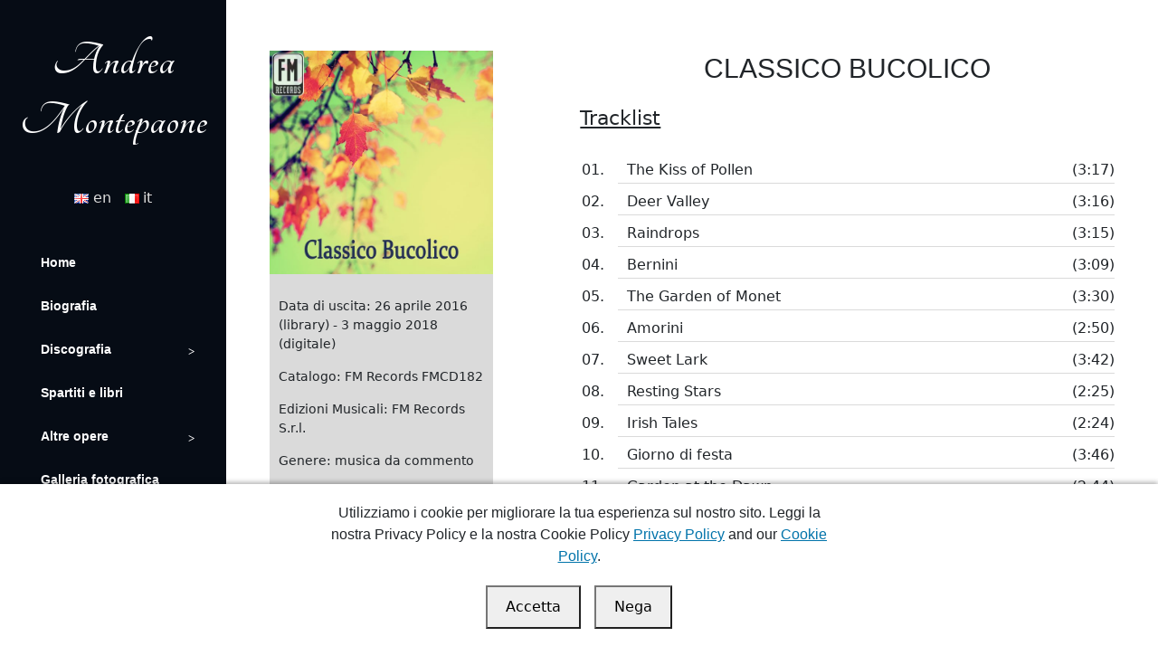

--- FILE ---
content_type: text/html; charset=UTF-8
request_url: https://andreamontepaone.com/album/classico-bucolico/
body_size: 48839
content:
<!doctype html>
<html lang="it-IT">
<head>
	<meta charset="UTF-8" />
	<meta name="viewport" content="width=device-width, initial-scale=1" />
	<link rel="profile" href="https://gmpg.org/xfn/11" />
	
	  <meta name='robots' content='index, follow, max-image-preview:large, max-snippet:-1, max-video-preview:-1' />
<link rel="alternate" href="https://andreamontepaone.com/en/album/classico-bucolico-2/" hreflang="en" />
<link rel="alternate" href="https://andreamontepaone.com/album/classico-bucolico/" hreflang="it" />

	<!-- This site is optimized with the Yoast SEO plugin v24.6 - https://yoast.com/wordpress/plugins/seo/ -->
	<title>CLASSICO BUCOLICO &#8211; Andrea Montepaone</title>
	<link rel="canonical" href="https://andreamontepaone.com/album/classico-bucolico/" />
	<meta property="og:locale" content="it_IT" />
	<meta property="og:locale:alternate" content="en_GB" />
	<meta property="og:type" content="article" />
	<meta property="og:title" content="CLASSICO BUCOLICO &#8211; Andrea Montepaone" />
	<meta property="og:url" content="https://andreamontepaone.com/album/classico-bucolico/" />
	<meta property="og:site_name" content="Andrea Montepaone" />
	<meta property="article:modified_time" content="2025-02-12T17:20:16+00:00" />
	<meta property="og:image" content="https://andreamontepaone.com/wp-content/uploads/2021/02/Copertina-6-e1612544309423.jpg" />
	<meta property="og:image:width" content="600" />
	<meta property="og:image:height" content="600" />
	<meta property="og:image:type" content="image/jpeg" />
	<meta name="twitter:card" content="summary_large_image" />
	<meta name="twitter:label1" content="Tempo di lettura stimato" />
	<meta name="twitter:data1" content="1 minuto" />
	<script type="application/ld+json" class="yoast-schema-graph">{"@context":"https://schema.org","@graph":[{"@type":"WebPage","@id":"https://andreamontepaone.com/album/classico-bucolico/","url":"https://andreamontepaone.com/album/classico-bucolico/","name":"CLASSICO BUCOLICO &#8211; Andrea Montepaone","isPartOf":{"@id":"https://andreamontepaone.com/#website"},"primaryImageOfPage":{"@id":"https://andreamontepaone.com/album/classico-bucolico/#primaryimage"},"image":{"@id":"https://andreamontepaone.com/album/classico-bucolico/#primaryimage"},"thumbnailUrl":"https://andreamontepaone.com/wp-content/uploads/2021/02/Copertina-6-e1612544309423.jpg","datePublished":"2021-02-05T16:58:42+00:00","dateModified":"2025-02-12T17:20:16+00:00","breadcrumb":{"@id":"https://andreamontepaone.com/album/classico-bucolico/#breadcrumb"},"inLanguage":"it-IT","potentialAction":[{"@type":"ReadAction","target":["https://andreamontepaone.com/album/classico-bucolico/"]}]},{"@type":"ImageObject","inLanguage":"it-IT","@id":"https://andreamontepaone.com/album/classico-bucolico/#primaryimage","url":"https://andreamontepaone.com/wp-content/uploads/2021/02/Copertina-6-e1612544309423.jpg","contentUrl":"https://andreamontepaone.com/wp-content/uploads/2021/02/Copertina-6-e1612544309423.jpg","width":600,"height":600},{"@type":"BreadcrumbList","@id":"https://andreamontepaone.com/album/classico-bucolico/#breadcrumb","itemListElement":[{"@type":"ListItem","position":1,"name":"Home","item":"https://andreamontepaone.com/"},{"@type":"ListItem","position":2,"name":"Albums","item":"https://andreamontepaone.com/album/"},{"@type":"ListItem","position":3,"name":"CLASSICO BUCOLICO"}]},{"@type":"WebSite","@id":"https://andreamontepaone.com/#website","url":"https://andreamontepaone.com/","name":"Andrea Montepaone","description":"Sito Ufficiale di Andrea Montepaone. Compositore e Direttore Orchestra","publisher":{"@id":"https://andreamontepaone.com/#/schema/person/37eafb7f03c30ebe38e85e2bad2056cb"},"potentialAction":[{"@type":"SearchAction","target":{"@type":"EntryPoint","urlTemplate":"https://andreamontepaone.com/?s={search_term_string}"},"query-input":{"@type":"PropertyValueSpecification","valueRequired":true,"valueName":"search_term_string"}}],"inLanguage":"it-IT"},{"@type":["Person","Organization"],"@id":"https://andreamontepaone.com/#/schema/person/37eafb7f03c30ebe38e85e2bad2056cb","name":"Andrea Montepaone","image":{"@type":"ImageObject","inLanguage":"it-IT","@id":"https://andreamontepaone.com/#/schema/person/image/","url":"https://andreamontepaone.com/wp-content/uploads/2021/02/09.jpg","contentUrl":"https://andreamontepaone.com/wp-content/uploads/2021/02/09.jpg","width":800,"height":532,"caption":"Andrea Montepaone"},"logo":{"@id":"https://andreamontepaone.com/#/schema/person/image/"},"sameAs":["https://www.andreamontepaone.com"]}]}</script>
	<!-- / Yoast SEO plugin. -->


<link rel='dns-prefetch' href='//cdnjs.cloudflare.com' />
<link rel='dns-prefetch' href='//www.googletagmanager.com' />
<link rel='dns-prefetch' href='//fonts.googleapis.com' />
<link rel='dns-prefetch' href='//cdn.jsdelivr.net' />
<link rel="alternate" title="oEmbed (JSON)" type="application/json+oembed" href="https://andreamontepaone.com/wp-json/oembed/1.0/embed?url=https%3A%2F%2Fandreamontepaone.com%2Falbum%2Fclassico-bucolico%2F" />
<link rel="alternate" title="oEmbed (XML)" type="text/xml+oembed" href="https://andreamontepaone.com/wp-json/oembed/1.0/embed?url=https%3A%2F%2Fandreamontepaone.com%2Falbum%2Fclassico-bucolico%2F&#038;format=xml" />
<style id='wp-img-auto-sizes-contain-inline-css' type='text/css'>
img:is([sizes=auto i],[sizes^="auto," i]){contain-intrinsic-size:3000px 1500px}
/*# sourceURL=wp-img-auto-sizes-contain-inline-css */
</style>
<link rel='stylesheet' id='twb-open-sans-css' href='https://fonts.googleapis.com/css?family=Open+Sans%3A300%2C400%2C500%2C600%2C700%2C800&#038;display=swap&#038;ver=6.9' type='text/css' media='all' />
<link rel='stylesheet' id='twbbwg-global-css' href='https://andreamontepaone.com/wp-content/plugins/photo-gallery/booster/assets/css/global.css?ver=1.0.0' type='text/css' media='all' />
<style id='wp-block-library-inline-css' type='text/css'>
:root{--wp-block-synced-color:#7a00df;--wp-block-synced-color--rgb:122,0,223;--wp-bound-block-color:var(--wp-block-synced-color);--wp-editor-canvas-background:#ddd;--wp-admin-theme-color:#007cba;--wp-admin-theme-color--rgb:0,124,186;--wp-admin-theme-color-darker-10:#006ba1;--wp-admin-theme-color-darker-10--rgb:0,107,160.5;--wp-admin-theme-color-darker-20:#005a87;--wp-admin-theme-color-darker-20--rgb:0,90,135;--wp-admin-border-width-focus:2px}@media (min-resolution:192dpi){:root{--wp-admin-border-width-focus:1.5px}}.wp-element-button{cursor:pointer}:root .has-very-light-gray-background-color{background-color:#eee}:root .has-very-dark-gray-background-color{background-color:#313131}:root .has-very-light-gray-color{color:#eee}:root .has-very-dark-gray-color{color:#313131}:root .has-vivid-green-cyan-to-vivid-cyan-blue-gradient-background{background:linear-gradient(135deg,#00d084,#0693e3)}:root .has-purple-crush-gradient-background{background:linear-gradient(135deg,#34e2e4,#4721fb 50%,#ab1dfe)}:root .has-hazy-dawn-gradient-background{background:linear-gradient(135deg,#faaca8,#dad0ec)}:root .has-subdued-olive-gradient-background{background:linear-gradient(135deg,#fafae1,#67a671)}:root .has-atomic-cream-gradient-background{background:linear-gradient(135deg,#fdd79a,#004a59)}:root .has-nightshade-gradient-background{background:linear-gradient(135deg,#330968,#31cdcf)}:root .has-midnight-gradient-background{background:linear-gradient(135deg,#020381,#2874fc)}:root{--wp--preset--font-size--normal:16px;--wp--preset--font-size--huge:42px}.has-regular-font-size{font-size:1em}.has-larger-font-size{font-size:2.625em}.has-normal-font-size{font-size:var(--wp--preset--font-size--normal)}.has-huge-font-size{font-size:var(--wp--preset--font-size--huge)}.has-text-align-center{text-align:center}.has-text-align-left{text-align:left}.has-text-align-right{text-align:right}.has-fit-text{white-space:nowrap!important}#end-resizable-editor-section{display:none}.aligncenter{clear:both}.items-justified-left{justify-content:flex-start}.items-justified-center{justify-content:center}.items-justified-right{justify-content:flex-end}.items-justified-space-between{justify-content:space-between}.screen-reader-text{border:0;clip-path:inset(50%);height:1px;margin:-1px;overflow:hidden;padding:0;position:absolute;width:1px;word-wrap:normal!important}.screen-reader-text:focus{background-color:#ddd;clip-path:none;color:#444;display:block;font-size:1em;height:auto;left:5px;line-height:normal;padding:15px 23px 14px;text-decoration:none;top:5px;width:auto;z-index:100000}html :where(.has-border-color){border-style:solid}html :where([style*=border-top-color]){border-top-style:solid}html :where([style*=border-right-color]){border-right-style:solid}html :where([style*=border-bottom-color]){border-bottom-style:solid}html :where([style*=border-left-color]){border-left-style:solid}html :where([style*=border-width]){border-style:solid}html :where([style*=border-top-width]){border-top-style:solid}html :where([style*=border-right-width]){border-right-style:solid}html :where([style*=border-bottom-width]){border-bottom-style:solid}html :where([style*=border-left-width]){border-left-style:solid}html :where(img[class*=wp-image-]){height:auto;max-width:100%}:where(figure){margin:0 0 1em}html :where(.is-position-sticky){--wp-admin--admin-bar--position-offset:var(--wp-admin--admin-bar--height,0px)}@media screen and (max-width:600px){html :where(.is-position-sticky){--wp-admin--admin-bar--position-offset:0px}}

/*# sourceURL=wp-block-library-inline-css */
</style><style id='global-styles-inline-css' type='text/css'>
:root{--wp--preset--aspect-ratio--square: 1;--wp--preset--aspect-ratio--4-3: 4/3;--wp--preset--aspect-ratio--3-4: 3/4;--wp--preset--aspect-ratio--3-2: 3/2;--wp--preset--aspect-ratio--2-3: 2/3;--wp--preset--aspect-ratio--16-9: 16/9;--wp--preset--aspect-ratio--9-16: 9/16;--wp--preset--color--black: #000000;--wp--preset--color--cyan-bluish-gray: #abb8c3;--wp--preset--color--white: #ffffff;--wp--preset--color--pale-pink: #f78da7;--wp--preset--color--vivid-red: #cf2e2e;--wp--preset--color--luminous-vivid-orange: #ff6900;--wp--preset--color--luminous-vivid-amber: #fcb900;--wp--preset--color--light-green-cyan: #7bdcb5;--wp--preset--color--vivid-green-cyan: #00d084;--wp--preset--color--pale-cyan-blue: #8ed1fc;--wp--preset--color--vivid-cyan-blue: #0693e3;--wp--preset--color--vivid-purple: #9b51e0;--wp--preset--gradient--vivid-cyan-blue-to-vivid-purple: linear-gradient(135deg,rgb(6,147,227) 0%,rgb(155,81,224) 100%);--wp--preset--gradient--light-green-cyan-to-vivid-green-cyan: linear-gradient(135deg,rgb(122,220,180) 0%,rgb(0,208,130) 100%);--wp--preset--gradient--luminous-vivid-amber-to-luminous-vivid-orange: linear-gradient(135deg,rgb(252,185,0) 0%,rgb(255,105,0) 100%);--wp--preset--gradient--luminous-vivid-orange-to-vivid-red: linear-gradient(135deg,rgb(255,105,0) 0%,rgb(207,46,46) 100%);--wp--preset--gradient--very-light-gray-to-cyan-bluish-gray: linear-gradient(135deg,rgb(238,238,238) 0%,rgb(169,184,195) 100%);--wp--preset--gradient--cool-to-warm-spectrum: linear-gradient(135deg,rgb(74,234,220) 0%,rgb(151,120,209) 20%,rgb(207,42,186) 40%,rgb(238,44,130) 60%,rgb(251,105,98) 80%,rgb(254,248,76) 100%);--wp--preset--gradient--blush-light-purple: linear-gradient(135deg,rgb(255,206,236) 0%,rgb(152,150,240) 100%);--wp--preset--gradient--blush-bordeaux: linear-gradient(135deg,rgb(254,205,165) 0%,rgb(254,45,45) 50%,rgb(107,0,62) 100%);--wp--preset--gradient--luminous-dusk: linear-gradient(135deg,rgb(255,203,112) 0%,rgb(199,81,192) 50%,rgb(65,88,208) 100%);--wp--preset--gradient--pale-ocean: linear-gradient(135deg,rgb(255,245,203) 0%,rgb(182,227,212) 50%,rgb(51,167,181) 100%);--wp--preset--gradient--electric-grass: linear-gradient(135deg,rgb(202,248,128) 0%,rgb(113,206,126) 100%);--wp--preset--gradient--midnight: linear-gradient(135deg,rgb(2,3,129) 0%,rgb(40,116,252) 100%);--wp--preset--font-size--small: 13px;--wp--preset--font-size--medium: 20px;--wp--preset--font-size--large: 36px;--wp--preset--font-size--x-large: 42px;--wp--preset--spacing--20: 0.44rem;--wp--preset--spacing--30: 0.67rem;--wp--preset--spacing--40: 1rem;--wp--preset--spacing--50: 1.5rem;--wp--preset--spacing--60: 2.25rem;--wp--preset--spacing--70: 3.38rem;--wp--preset--spacing--80: 5.06rem;--wp--preset--shadow--natural: 6px 6px 9px rgba(0, 0, 0, 0.2);--wp--preset--shadow--deep: 12px 12px 50px rgba(0, 0, 0, 0.4);--wp--preset--shadow--sharp: 6px 6px 0px rgba(0, 0, 0, 0.2);--wp--preset--shadow--outlined: 6px 6px 0px -3px rgb(255, 255, 255), 6px 6px rgb(0, 0, 0);--wp--preset--shadow--crisp: 6px 6px 0px rgb(0, 0, 0);}:where(.is-layout-flex){gap: 0.5em;}:where(.is-layout-grid){gap: 0.5em;}body .is-layout-flex{display: flex;}.is-layout-flex{flex-wrap: wrap;align-items: center;}.is-layout-flex > :is(*, div){margin: 0;}body .is-layout-grid{display: grid;}.is-layout-grid > :is(*, div){margin: 0;}:where(.wp-block-columns.is-layout-flex){gap: 2em;}:where(.wp-block-columns.is-layout-grid){gap: 2em;}:where(.wp-block-post-template.is-layout-flex){gap: 1.25em;}:where(.wp-block-post-template.is-layout-grid){gap: 1.25em;}.has-black-color{color: var(--wp--preset--color--black) !important;}.has-cyan-bluish-gray-color{color: var(--wp--preset--color--cyan-bluish-gray) !important;}.has-white-color{color: var(--wp--preset--color--white) !important;}.has-pale-pink-color{color: var(--wp--preset--color--pale-pink) !important;}.has-vivid-red-color{color: var(--wp--preset--color--vivid-red) !important;}.has-luminous-vivid-orange-color{color: var(--wp--preset--color--luminous-vivid-orange) !important;}.has-luminous-vivid-amber-color{color: var(--wp--preset--color--luminous-vivid-amber) !important;}.has-light-green-cyan-color{color: var(--wp--preset--color--light-green-cyan) !important;}.has-vivid-green-cyan-color{color: var(--wp--preset--color--vivid-green-cyan) !important;}.has-pale-cyan-blue-color{color: var(--wp--preset--color--pale-cyan-blue) !important;}.has-vivid-cyan-blue-color{color: var(--wp--preset--color--vivid-cyan-blue) !important;}.has-vivid-purple-color{color: var(--wp--preset--color--vivid-purple) !important;}.has-black-background-color{background-color: var(--wp--preset--color--black) !important;}.has-cyan-bluish-gray-background-color{background-color: var(--wp--preset--color--cyan-bluish-gray) !important;}.has-white-background-color{background-color: var(--wp--preset--color--white) !important;}.has-pale-pink-background-color{background-color: var(--wp--preset--color--pale-pink) !important;}.has-vivid-red-background-color{background-color: var(--wp--preset--color--vivid-red) !important;}.has-luminous-vivid-orange-background-color{background-color: var(--wp--preset--color--luminous-vivid-orange) !important;}.has-luminous-vivid-amber-background-color{background-color: var(--wp--preset--color--luminous-vivid-amber) !important;}.has-light-green-cyan-background-color{background-color: var(--wp--preset--color--light-green-cyan) !important;}.has-vivid-green-cyan-background-color{background-color: var(--wp--preset--color--vivid-green-cyan) !important;}.has-pale-cyan-blue-background-color{background-color: var(--wp--preset--color--pale-cyan-blue) !important;}.has-vivid-cyan-blue-background-color{background-color: var(--wp--preset--color--vivid-cyan-blue) !important;}.has-vivid-purple-background-color{background-color: var(--wp--preset--color--vivid-purple) !important;}.has-black-border-color{border-color: var(--wp--preset--color--black) !important;}.has-cyan-bluish-gray-border-color{border-color: var(--wp--preset--color--cyan-bluish-gray) !important;}.has-white-border-color{border-color: var(--wp--preset--color--white) !important;}.has-pale-pink-border-color{border-color: var(--wp--preset--color--pale-pink) !important;}.has-vivid-red-border-color{border-color: var(--wp--preset--color--vivid-red) !important;}.has-luminous-vivid-orange-border-color{border-color: var(--wp--preset--color--luminous-vivid-orange) !important;}.has-luminous-vivid-amber-border-color{border-color: var(--wp--preset--color--luminous-vivid-amber) !important;}.has-light-green-cyan-border-color{border-color: var(--wp--preset--color--light-green-cyan) !important;}.has-vivid-green-cyan-border-color{border-color: var(--wp--preset--color--vivid-green-cyan) !important;}.has-pale-cyan-blue-border-color{border-color: var(--wp--preset--color--pale-cyan-blue) !important;}.has-vivid-cyan-blue-border-color{border-color: var(--wp--preset--color--vivid-cyan-blue) !important;}.has-vivid-purple-border-color{border-color: var(--wp--preset--color--vivid-purple) !important;}.has-vivid-cyan-blue-to-vivid-purple-gradient-background{background: var(--wp--preset--gradient--vivid-cyan-blue-to-vivid-purple) !important;}.has-light-green-cyan-to-vivid-green-cyan-gradient-background{background: var(--wp--preset--gradient--light-green-cyan-to-vivid-green-cyan) !important;}.has-luminous-vivid-amber-to-luminous-vivid-orange-gradient-background{background: var(--wp--preset--gradient--luminous-vivid-amber-to-luminous-vivid-orange) !important;}.has-luminous-vivid-orange-to-vivid-red-gradient-background{background: var(--wp--preset--gradient--luminous-vivid-orange-to-vivid-red) !important;}.has-very-light-gray-to-cyan-bluish-gray-gradient-background{background: var(--wp--preset--gradient--very-light-gray-to-cyan-bluish-gray) !important;}.has-cool-to-warm-spectrum-gradient-background{background: var(--wp--preset--gradient--cool-to-warm-spectrum) !important;}.has-blush-light-purple-gradient-background{background: var(--wp--preset--gradient--blush-light-purple) !important;}.has-blush-bordeaux-gradient-background{background: var(--wp--preset--gradient--blush-bordeaux) !important;}.has-luminous-dusk-gradient-background{background: var(--wp--preset--gradient--luminous-dusk) !important;}.has-pale-ocean-gradient-background{background: var(--wp--preset--gradient--pale-ocean) !important;}.has-electric-grass-gradient-background{background: var(--wp--preset--gradient--electric-grass) !important;}.has-midnight-gradient-background{background: var(--wp--preset--gradient--midnight) !important;}.has-small-font-size{font-size: var(--wp--preset--font-size--small) !important;}.has-medium-font-size{font-size: var(--wp--preset--font-size--medium) !important;}.has-large-font-size{font-size: var(--wp--preset--font-size--large) !important;}.has-x-large-font-size{font-size: var(--wp--preset--font-size--x-large) !important;}
/*# sourceURL=global-styles-inline-css */
</style>

<style id='classic-theme-styles-inline-css' type='text/css'>
/*! This file is auto-generated */
.wp-block-button__link{color:#fff;background-color:#32373c;border-radius:9999px;box-shadow:none;text-decoration:none;padding:calc(.667em + 2px) calc(1.333em + 2px);font-size:1.125em}.wp-block-file__button{background:#32373c;color:#fff;text-decoration:none}
/*# sourceURL=/wp-includes/css/classic-themes.min.css */
</style>
<link rel='stylesheet' id='wp-lightbox-2.min.css-css' href='https://andreamontepaone.com/wp-content/plugins/wp-lightbox-2/styles/lightbox.min.css?ver=1.3.4' type='text/css' media='all' />
<link rel='stylesheet' id='font-css' href='https://fonts.googleapis.com/css2?family=Tangerine%3Awght%40700&#038;display=swap&#038;ver=6.9' type='text/css' media='all' />
<link rel='stylesheet' id='fontawesome-css' href='https://cdnjs.cloudflare.com/ajax/libs/font-awesome/5.15.2/css/all.min.css?ver=6.9' type='text/css' media='all' />
<link rel='stylesheet' id='bootstrap-css' href='https://cdn.jsdelivr.net/npm/bootstrap@5.0.0-beta1/dist/css/bootstrap.min.css?ver=6.9' type='text/css' media='all' />
<link rel='stylesheet' id='slide-carousel-css' href='https://cdnjs.cloudflare.com/ajax/libs/tiny-slider/2.9.3/tiny-slider.css?ver=2.9.3' type='text/css' media='all' />
<link rel='stylesheet' id='style-css' href='https://andreamontepaone.com/wp-content/themes/montepaone/style.css?ver=6.9' type='text/css' media='all' />
<script type="text/javascript" src="https://andreamontepaone.com/wp-includes/js/jquery/jquery.min.js?ver=3.7.1" id="jquery-core-js"></script>
<script type="text/javascript" src="https://andreamontepaone.com/wp-includes/js/jquery/jquery-migrate.min.js?ver=3.4.1" id="jquery-migrate-js"></script>
<script type="text/javascript" src="https://andreamontepaone.com/wp-content/plugins/photo-gallery/booster/assets/js/circle-progress.js?ver=1.2.2" id="twbbwg-circle-js"></script>
<script type="text/javascript" id="twbbwg-global-js-extra">
/* <![CDATA[ */
var twb = {"nonce":"b6e24afb17","ajax_url":"https://andreamontepaone.com/wp-admin/admin-ajax.php","plugin_url":"https://andreamontepaone.com/wp-content/plugins/photo-gallery/booster","href":"https://andreamontepaone.com/wp-admin/admin.php?page=twbbwg_photo-gallery"};
var twb = {"nonce":"b6e24afb17","ajax_url":"https://andreamontepaone.com/wp-admin/admin-ajax.php","plugin_url":"https://andreamontepaone.com/wp-content/plugins/photo-gallery/booster","href":"https://andreamontepaone.com/wp-admin/admin.php?page=twbbwg_photo-gallery"};
//# sourceURL=twbbwg-global-js-extra
/* ]]> */
</script>
<script type="text/javascript" src="https://andreamontepaone.com/wp-content/plugins/photo-gallery/booster/assets/js/global.js?ver=1.0.0" id="twbbwg-global-js"></script>
<script type="text/javascript" src="https://andreamontepaone.com/wp-content/themes/montepaone/js/functions.js" id="function-js-js"></script>
<script type="text/javascript" src="https://cdnjs.cloudflare.com/ajax/libs/tiny-slider/2.9.2/min/tiny-slider.js?ver=2.9.2" id="carouselslider-js-js"></script>

<!-- Snippet del tag Google (gtag.js) aggiunto da Site Kit -->
<!-- Snippet Google Analytics aggiunto da Site Kit -->
<script type="text/javascript" src="https://www.googletagmanager.com/gtag/js?id=GT-WPQTSDBV" id="google_gtagjs-js" async></script>
<script type="text/javascript" id="google_gtagjs-js-after">
/* <![CDATA[ */
window.dataLayer = window.dataLayer || [];function gtag(){dataLayer.push(arguments);}
gtag("set","linker",{"domains":["andreamontepaone.com"]});
gtag("js", new Date());
gtag("set", "developer_id.dZTNiMT", true);
gtag("config", "GT-WPQTSDBV");
//# sourceURL=google_gtagjs-js-after
/* ]]> */
</script>
<link rel="https://api.w.org/" href="https://andreamontepaone.com/wp-json/" /><!-- Google Tag Manager (Consent Mode) -->
        <script>
        
        function setCookie(name, value) {
                var date = new Date();
                date.setTime(date.getTime() + (365*24*60*60*1000)); // 365 days
                var expires = '; expires=' + date.toUTCString();
                document.cookie = name + '=' + value + expires + '; path=/';
            }

            function getCookie(name) {
                var nameEQ = name + '=';
                var ca = document.cookie.split(';');
                for(var i=0;i < ca.length;i++) {
                    var c = ca[i];
                    while (c.charAt(0)==' ') c = c.substring(1,c.length);
                    if (c.indexOf(nameEQ) == 0) return c.substring(nameEQ.length,c.length);
                }
                return null;
            }
    
            window.dataLayer = window.dataLayer || [];
             function gtag(){dataLayer.push(arguments);}
            // Set default consent state based on user's previous choice
            gtag('consent', 'default', {"ad_storage":"granted","ad_user_data":"granted","ad_personalization":"granted","analytics_storage":"granted","functionality_storage":"granted","personalization_storage":"granted","security_storage":"granted","wait_for_update":"500"});
                        
            function updateConsents(consentState) {
                if (typeof gtag === 'function') {
                    if (consentState === 'granted') {
                        gtag('consent', 'update', {
                            'ad_storage': 'granted',
                            'ad_user_data': 'granted',
                            'ad_personalization': 'granted',
                            'analytics_storage': 'granted',
                            'functionality_storage': 'granted',
                            'personalization_storage': 'granted',
                            'security_storage': 'granted'
                        });
                    } else if (consentState === 'denied') {
                        gtag('consent', 'update', {
                            'ad_storage': 'denied',
                            'ad_user_data': 'denied',
                            'ad_personalization': 'denied',
                            'analytics_storage': 'granted', // Allow GA data collection
                            'functionality_storage': 'denied',
                            'personalization_storage': 'denied', // Deny profiling
                            'security_storage': 'denied'
                        });
                    }
                }
                // Store consent variables in cookies
                if (consentState === 'granted') {
                    setCookie('ad_storage', 'granted');
                    setCookie('ad_user_data', 'granted');
                    setCookie('ad_personalization', 'granted');
                    setCookie('analytics_storage', 'granted');
                    setCookie('functionality_storage', 'granted');
                    setCookie('personalization_storage', 'granted');
                    setCookie('security_storage', 'granted');
                } else if (consentState === 'denied') {
                    setCookie('ad_storage', 'denied');
                    setCookie('ad_user_data', 'denied');
                    setCookie('ad_personalization', 'denied');
                    setCookie('analytics_storage', 'granted'); // Allow GA data collection
                    setCookie('functionality_storage', 'denied');
                    setCookie('personalization_storage', 'denied'); // Deny profiling
                    setCookie('security_storage', 'denied');
                }
            }
            
            
           
            if ( getCookie('consenso_cookie') )  {
            
                updateConsents('granted');   
                
            }
            
        </script>
        <script>
            (function(w,d,s,l,i){w[l]=w[l]||[];
            w[l].push({'gtm.start': new Date().getTime(),event:'gtm.js'});
            var f = d.getElementsByTagName(s)[0],
            j = d.createElement(s),dl = l!='dataLayer'?'&l='+l:'';
            j.async=true;j.src= 'https://www.googletagmanager.com/gtm.js?id='+i+dl;
            f.parentNode.insertBefore(j,f);
            })(window,document,'script','dataLayer','GTM-P6ZSSJ4X');
        </script>
        <!-- End Google Tag Manager -->    <script>
        
        document.addEventListener('DOMContentLoaded', function() {
            var banner = document.getElementById('ccp-cookie-banner');
            var acceptBtn = document.getElementById('ccp-accetta-tutti');
            var denyBtn = document.getElementById('ccp-nega');

            

            function updateConsents(consentState) {
                if (typeof gtag === 'function') {
                    if (consentState === 'granted') {
                        gtag('consent', 'update', {
                            'ad_storage': 'granted',
                            'ad_user_data': 'granted',
                            'ad_personalization': 'granted',
                            'analytics_storage': 'granted',
                            'functionality_storage': 'granted',
                            'personalization_storage': 'granted',
                            'security_storage': 'granted'
                        });
                    } else if (consentState === 'denied') {
                        gtag('consent', 'update', {
                            'ad_storage': 'denied',
                            'ad_user_data': 'denied',
                            'ad_personalization': 'denied',
                            'analytics_storage': 'granted', // Allow GA data collection
                            'functionality_storage': 'denied',
                            'personalization_storage': 'denied', // Deny profiling
                            'security_storage': 'denied'
                        });
                    }
                }
                // Store consent variables in cookies
                if (consentState === 'granted') {
                    setCookie('ad_storage', 'granted');
                    setCookie('ad_user_data', 'granted');
                    setCookie('ad_personalization', 'granted');
                    setCookie('analytics_storage', 'granted');
                    setCookie('functionality_storage', 'granted');
                    setCookie('personalization_storage', 'granted');
                    setCookie('security_storage', 'granted');
                } else if (consentState === 'denied') {
                    setCookie('ad_storage', 'denied');
                    setCookie('ad_user_data', 'denied');
                    setCookie('ad_personalization', 'denied');
                    setCookie('analytics_storage', 'granted'); // Allow GA data collection
                    setCookie('functionality_storage', 'denied');
                    setCookie('personalization_storage', 'denied'); // Deny profiling
                    setCookie('security_storage', 'denied');
                }
            }

            function acceptCookies() {
                setCookie('consenso_cookie', '1');
                updateConsents('granted');
                if (banner) {
                    banner.style.display = 'none';
                }
            }

            function denyCookies() {
                setCookie('consenso_cookie', '1');
                updateConsents('granted');
                if (banner) {
                    banner.style.display = 'none';
                }
            }

            if (acceptBtn) {
                acceptBtn.addEventListener('click', function() {
                    acceptCookies();
                });
            }

            if (denyBtn) {
                denyBtn.addEventListener('click', function() {
                    denyCookies();
                });
            }

            // On page load, check if consent cookie is set
            var consentCookie = getCookie('consenso_cookie');
            if (consentCookie) {
                if (banner) {
                    banner.style.display = 'none';
                }
            }
        });
    </script>
    <meta name="generator" content="Site Kit by Google 1.170.0" /><link rel="preconnect" href="https://fonts.gstatic.com">
<!-- Snippet Google Tag Manager aggiunto da Site Kit -->
<script type="text/javascript">
/* <![CDATA[ */

			( function( w, d, s, l, i ) {
				w[l] = w[l] || [];
				w[l].push( {'gtm.start': new Date().getTime(), event: 'gtm.js'} );
				var f = d.getElementsByTagName( s )[0],
					j = d.createElement( s ), dl = l != 'dataLayer' ? '&l=' + l : '';
				j.async = true;
				j.src = 'https://www.googletagmanager.com/gtm.js?id=' + i + dl;
				f.parentNode.insertBefore( j, f );
			} )( window, document, 'script', 'dataLayer', 'GTM-P6ZSSJ4X' );
			
/* ]]> */
</script>

<!-- Termina lo snippet Google Tag Manager aggiunto da Site Kit -->
<link rel="icon" href="https://andreamontepaone.com/wp-content/uploads/2021/03/cropped-iconlogo-e1615146307906-32x32.png" sizes="32x32" />
<link rel="icon" href="https://andreamontepaone.com/wp-content/uploads/2021/03/cropped-iconlogo-e1615146307906-192x192.png" sizes="192x192" />
<link rel="apple-touch-icon" href="https://andreamontepaone.com/wp-content/uploads/2021/03/cropped-iconlogo-e1615146307906-180x180.png" />
<meta name="msapplication-TileImage" content="https://andreamontepaone.com/wp-content/uploads/2021/03/cropped-iconlogo-e1615146307906-270x270.png" />
</head>

<body class="wp-singular albums-template-default single single-albums postid-161 wp-theme-montepaone">
		<!-- Snippet Google Tag Manager (noscript) aggiunto da Site Kit -->
		<noscript>
			<iframe src="https://www.googletagmanager.com/ns.html?id=GTM-P6ZSSJ4X" height="0" width="0" style="display:none;visibility:hidden"></iframe>
		</noscript>
		<!-- Termina lo snippet Google Tag Manager (noscript) aggiunto da Site Kit -->
		
<nav id="aside-menu">
<div class="btn-menu mobile" onclick="EventMenu();"><div class="btn-menu-wrap"><i class="fas fa-bars"></i></div></div>
<div id="logo-top">
    <a href="/" title="Sito Ufficiale Compositore Andea Montepaone">Andrea Montepaone</a>
</div>
<div class="language-flag">
<ul>
	<li class="lang-item lang-item-10 lang-item-en lang-item-first"><a  lang="en-GB" hreflang="en-GB" href="https://andreamontepaone.com/en/album/classico-bucolico-2/"><img src="[data-uri]" alt="" width="16" height="11" style="width: 16px; height: 11px;" /><span style="margin-left:0.3em;">en</span></a></li>
	<li class="lang-item lang-item-13 lang-item-it current-lang"><a  lang="it-IT" hreflang="it-IT" href="https://andreamontepaone.com/album/classico-bucolico/"><img src="[data-uri]" alt="" width="16" height="11" style="width: 16px; height: 11px;" /><span style="margin-left:0.3em;">it</span></a></li>
</ul>
</div>
<div class="aside-wrap-menu">
<div class="menu-primary-container"><ul id="menu-primary" class="menu"><li id="menu-item-17" class="menu-item menu-item-type-custom menu-item-object-custom menu-item-home menu-item-17"><a href="http://andreamontepaone.com/">Home</a></li>
<li id="menu-item-20" class="menu-item menu-item-type-post_type menu-item-object-page menu-item-20"><a href="https://andreamontepaone.com/biografia/">Biografia</a></li>
<li id="menu-item-791" class="menu-item menu-item-type-custom menu-item-object-custom menu-item-has-children menu-item-791"><a href="#">Discografia</a>
<ul class="sub-menu">
	<li id="menu-item-790" class="menu-item menu-item-type-post_type menu-item-object-page menu-item-790"><a href="https://andreamontepaone.com/albums/">Album</a></li>
	<li id="menu-item-787" class="menu-item menu-item-type-post_type menu-item-object-page menu-item-787"><a href="https://andreamontepaone.com/singoli/">Singoli</a></li>
	<li id="menu-item-1189" class="menu-item menu-item-type-post_type menu-item-object-page menu-item-1189"><a href="https://andreamontepaone.com/raccolte/">Raccolte</a></li>
</ul>
</li>
<li id="menu-item-374" class="menu-item menu-item-type-taxonomy menu-item-object-opera_types menu-item-374"><a href="https://andreamontepaone.com/tipologia-opera/spartiti/">Spartiti e libri</a></li>
<li id="menu-item-517" class="menu-item menu-item-type-custom menu-item-object-custom menu-item-has-children menu-item-517"><a>Altre opere</a>
<ul class="sub-menu">
	<li id="menu-item-376" class="menu-item menu-item-type-taxonomy menu-item-object-opera_types menu-item-376"><a href="https://andreamontepaone.com/tipologia-opera/colonne-sonore/">Colonne sonore</a></li>
	<li id="menu-item-377" class="menu-item menu-item-type-taxonomy menu-item-object-opera_types menu-item-377"><a href="https://andreamontepaone.com/tipologia-opera/musiche-di-scena/">Musiche di scena</a></li>
</ul>
</li>
<li id="menu-item-31" class="menu-item menu-item-type-post_type menu-item-object-page menu-item-31"><a href="https://andreamontepaone.com/galleria-fotografica/">Galleria fotografica</a></li>
<li id="menu-item-34" class="menu-item menu-item-type-post_type menu-item-object-page menu-item-34"><a href="https://andreamontepaone.com/orchestra-supernova/">Orchestra Supernova</a></li>
<li id="menu-item-35" class="menu-item menu-item-type-post_type menu-item-object-page menu-item-35"><a href="https://andreamontepaone.com/contatti/">Contatti</a></li>
</ul></div><div>

</nav> 
 <article class="article-album">
 <div class="container">
     <div class="row">
     <div class="col-md-4 p-5">
         <div class="box-single-image-album">
             <figure>
             <img width="600" height="600" src="https://andreamontepaone.com/wp-content/uploads/2021/02/Copertina-6-e1612544309423.jpg" class="img-fluid wp-post-image" alt="" decoding="async" fetchpriority="high" />             </figure>
         </div>
         <div class="box-single-details-album">
                  <ul class="list-unstyled">
             
             <li>Data di uscita: 26 aprile 2016 (library) - 3 maggio 2018 (digitale)</li><li>Catalogo: FM Records FMCD182</li><li>Edizioni Musicali: FM Records S.r.l.</li><li>Genere: musica da commento</li><li>Durata: 36:05</li><li> Musiche e arrangiamenti di Andrea Montepaone<br/>
Prodotto da Alessandro Pinnelli<br/>
Registrato tra il maggio e il settembre 2015, missato e masterizzato nel settembre 2015 presso lo studio FM Records di Roma<br/>
Tecnico del suono: Dario Giuffrida</li>         <ul>
         
         </div>
         <div class="box-single-stores">
                 <ul class="list-unstyled">
            <li><a href="https://www.amazon.it/gp/product/B08VN47YGL" target="_blank" title="Acquista ora su" >Acquista ora su <i class="fab fa-amazon"></i></a></li>            <li><a href="https://open.spotify.com/intl-it/album/2T2gBeX80zikqztkLkhLAW" target="_blank" title="Ascolta ora su Spotify" >Ascolta ora su <i class="fab fa-spotify"></i></a></li>                         
        </ul>
         </div>
         
         </div>
         <div class="col-md-8 p-5">
             <div class="title-album">
                 <h1>CLASSICO BUCOLICO</h1>             </div>
             <div class="container-track-list">
            <h3>Tracklist</h3><ul class="list tracklist-list"><li class="single-elment-track" data-content="The Kiss of Pollen"><div class="single-track"><span class="track">The Kiss of Pollen</span><span>(3:17)</span></div></li><li class="single-elment-track" data-content="Deer Valley"><div class="single-track"><span class="track">Deer Valley</span><span>(3:16)</span></div></li><li class="single-elment-track" data-content="Raindrops"><div class="single-track"><span class="track">Raindrops</span><span>(3:15)</span></div></li><li class="single-elment-track" data-content="Bernini"><div class="single-track"><span class="track">Bernini</span><span>(3:09)</span></div></li><li class="single-elment-track" data-content="The Garden of Monet"><div class="single-track"><span class="track">The Garden of Monet</span><span>(3:30)</span></div></li><li class="single-elment-track" data-content="Amorini"><div class="single-track"><span class="track">Amorini</span><span>(2:50)</span></div></li><li class="single-elment-track" data-content="Sweet Lark"><div class="single-track"><span class="track">Sweet Lark</span><span>(3:42)</span></div></li><li class="single-elment-track" data-content="Resting Stars"><div class="single-track"><span class="track">Resting Stars</span><span>(2:25)</span></div></li><li class="single-elment-track" data-content="Irish Tales"><div class="single-track"><span class="track">Irish Tales</span><span>(2:24)</span></div></li><li class="single-elment-track" data-content="Giorno di festa"><div class="single-track"><span class="track">Giorno di festa</span><span>(3:46)</span></div></li><li class="single-elment-track" data-content="Garden at the Dawn"><div class="single-track"><span class="track">Garden at the Dawn</span><span>(2:44)</span></div></li><li class="single-elment-track" data-content="Dancer of the Woods"><div class="single-track"><span class="track">Dancer of the Woods</span><span>(1:47)</span></div></li></ul>             </div>
             <div class="container-interpeters">
                 <h3>Interpreti</h3><ul class="list-unstyled interpeters-list"><li class="item-interpeter" data-content="Prisca Amori (primo violino)">Prisca Amori (primo violino)</li><li class="item-interpeter" data-content="Nico Ciricugno (viola)">Nico Ciricugno (viola)</li><li class="item-interpeter" data-content="Dan Costescu (secondo violino)">Dan Costescu (secondo violino)</li><li class="item-interpeter" data-content="Martina De Longis (flauto e ottavino)">Martina De Longis (flauto e ottavino)</li><li class="item-interpeter" data-content="Marco Dionette (fagotto)">Marco Dionette (fagotto)</li><li class="item-interpeter" data-content="Manuela Malu (voce)">Manuela Malu (voce)</li><li class="item-interpeter" data-content="Luca Pincini (violoncello)">Luca Pincini (violoncello)</li><li class="item-interpeter" data-content="Alessandro Pinnelli (percussioni)">Alessandro Pinnelli (percussioni)</li><li class="item-interpeter" data-content="Roberto Rocchetti (tastiere)">Roberto Rocchetti (tastiere)</li></ul>             </div>
         </div>
          
     </div>
 </div>
</article>
 <footer>
<div class="container">
    <div class="row">
        <div class="col-md-12 p-3">
            <div class="row">
                <div class="col-md-4">
                    	<div><div class="textwidget custom-html-widget"><div class="box-footer-about">
	<div class="logo-bottom"><a href="/" >Andrea Montepaone</a></div>
</div>
</div></div>                </div>
                <div class="col-md-4">
                    	                </div>
                <div class="col-md-4">
                <div class="footer-right">
                    	<div><div class="textwidget custom-html-widget"><div class="tips">
	<ul class="list-inline">
		<li class="list-inline-item">
			<span>Youtube</span>
			<a href="https://www.youtube.com/c/andreamontepaone" target="_blank"><i class="fab fa-youtube"></i></a></li>
	</ul>
</div></div></div>                </div>
                </div>
            </div>
        </div>
    </div>
</div>
</footer>
<script type="speculationrules">
{"prefetch":[{"source":"document","where":{"and":[{"href_matches":"/*"},{"not":{"href_matches":["/wp-*.php","/wp-admin/*","/wp-content/uploads/*","/wp-content/*","/wp-content/plugins/*","/wp-content/themes/montepaone/*","/*\\?(.+)"]}},{"not":{"selector_matches":"a[rel~=\"nofollow\"]"}},{"not":{"selector_matches":".no-prefetch, .no-prefetch a"}}]},"eagerness":"conservative"}]}
</script>
<div id="ccp-cookie-banner" class="ccp-bar">
                <div class="ccp-banner-content">
                    <p>Utilizziamo i cookie per migliorare la tua esperienza sul nostro sito. Leggi la nostra Privacy Policy e la nostra Cookie Policy <a href="https://andreamontepaone.com/contatti/">Privacy Policy</a> and our <a href="https://andreamontepaone.com/biografia/">Cookie Policy</a>.</p>
                    <button id="ccp-accetta-tutti">Accetta</button>
                    <button id="ccp-nega">Nega</button>
                </div>
            </div><style>
                #ccp-cookie-banner {
                    position: fixed;
                    left: 0;
                    right: 0;
                    z-index: 9999;
                }
                #ccp-cookie-banner.ccp-bar {
                    bottom: 0;
                    background: #fff;
                    box-shadow: 0 -2px 5px rgba(0,0,0,0.3);
                }
                #ccp-cookie-banner.ccp-modal {
                    top: 0;
                    bottom: 0;
                    background: rgba(0, 0, 0, 0.5);
                    display: flex;
                    align-items: center;
                    justify-content: center;
                    pointer-events: none;
                }
                .ccp-banner-content {
                    padding: 20px;
                    text-align: center;
                    background: #fff;
                    max-width: 600px;
                    margin: auto;
                    pointer-events: auto;
                }
                .ccp-modal .ccp-banner-content {
                    border-radius: 8px;
                    z-index:5;
                }
                #ccp-cookie-banner p {
                    margin-bottom: 15px;
                }
                #ccp-cookie-banner a {
                    color: #0073aa;
                }
                #ccp-cookie-banner button {
                    padding: 10px 20px;
                    margin: 5px;
                    cursor: pointer;
                }
                #ccp-cookie-banner.ccp-modal::before {
                    content: "";
                    position: fixed;
                    top: 0;
                    left: 0;
                    width: 100%;
                    height: 100%;
                    backdrop-filter: blur(2px);
                    -webkit-backdrop-filter: blur(2px);
                }
            </style><script type="text/javascript" src="https://andreamontepaone.com/wp-includes/js/dist/hooks.min.js?ver=dd5603f07f9220ed27f1" id="wp-hooks-js"></script>
<script type="text/javascript" src="https://andreamontepaone.com/wp-includes/js/dist/i18n.min.js?ver=c26c3dc7bed366793375" id="wp-i18n-js"></script>
<script type="text/javascript" id="wp-i18n-js-after">
/* <![CDATA[ */
wp.i18n.setLocaleData( { 'text direction\u0004ltr': [ 'ltr' ] } );
//# sourceURL=wp-i18n-js-after
/* ]]> */
</script>
<script type="text/javascript" src="https://andreamontepaone.com/wp-content/plugins/contact-form-7/includes/swv/js/index.js?ver=6.0.4" id="swv-js"></script>
<script type="text/javascript" id="contact-form-7-js-translations">
/* <![CDATA[ */
( function( domain, translations ) {
	var localeData = translations.locale_data[ domain ] || translations.locale_data.messages;
	localeData[""].domain = domain;
	wp.i18n.setLocaleData( localeData, domain );
} )( "contact-form-7", {"translation-revision-date":"2025-03-02 21:28:53+0000","generator":"GlotPress\/4.0.1","domain":"messages","locale_data":{"messages":{"":{"domain":"messages","plural-forms":"nplurals=2; plural=n != 1;","lang":"it"},"This contact form is placed in the wrong place.":["Questo modulo di contatto \u00e8 posizionato nel posto sbagliato."],"Error:":["Errore:"]}},"comment":{"reference":"includes\/js\/index.js"}} );
//# sourceURL=contact-form-7-js-translations
/* ]]> */
</script>
<script type="text/javascript" id="contact-form-7-js-before">
/* <![CDATA[ */
var wpcf7 = {
    "api": {
        "root": "https:\/\/andreamontepaone.com\/wp-json\/",
        "namespace": "contact-form-7\/v1"
    }
};
//# sourceURL=contact-form-7-js-before
/* ]]> */
</script>
<script type="text/javascript" src="https://andreamontepaone.com/wp-content/plugins/contact-form-7/includes/js/index.js?ver=6.0.4" id="contact-form-7-js"></script>
<script type="text/javascript" src="https://andreamontepaone.com/wp-content/plugins/photo-gallery/js/jquery.lazy.min.js?ver=1.8.34" id="bwg_lazyload-js"></script>
<script type="text/javascript" id="wp-jquery-lightbox-js-extra">
/* <![CDATA[ */
var JQLBSettings = {"fitToScreen":"0","resizeSpeed":"400","displayDownloadLink":"0","navbarOnTop":"0","loopImages":"","resizeCenter":"","marginSize":"","linkTarget":"","help":"","prevLinkTitle":"previous image","nextLinkTitle":"next image","prevLinkText":"\u00ab Previous","nextLinkText":"Next \u00bb","closeTitle":"close image gallery","image":"Image ","of":" of ","download":"Download","jqlb_overlay_opacity":"80","jqlb_overlay_color":"#000000","jqlb_overlay_close":"1","jqlb_border_width":"10","jqlb_border_color":"#ffffff","jqlb_border_radius":"0","jqlb_image_info_background_transparency":"100","jqlb_image_info_bg_color":"#ffffff","jqlb_image_info_text_color":"#000000","jqlb_image_info_text_fontsize":"10","jqlb_show_text_for_image":"1","jqlb_next_image_title":"next image","jqlb_previous_image_title":"previous image","jqlb_next_button_image":"https://andreamontepaone.com/wp-content/plugins/wp-lightbox-2/styles/images/next.gif","jqlb_previous_button_image":"https://andreamontepaone.com/wp-content/plugins/wp-lightbox-2/styles/images/prev.gif","jqlb_maximum_width":"","jqlb_maximum_height":"","jqlb_show_close_button":"1","jqlb_close_image_title":"close image gallery","jqlb_close_image_max_heght":"22","jqlb_image_for_close_lightbox":"https://andreamontepaone.com/wp-content/plugins/wp-lightbox-2/styles/images/closelabel.gif","jqlb_keyboard_navigation":"1","jqlb_popup_size_fix":"0"};
//# sourceURL=wp-jquery-lightbox-js-extra
/* ]]> */
</script>
<script type="text/javascript" src="https://andreamontepaone.com/wp-content/plugins/wp-lightbox-2/js/dist/wp-lightbox-2.min.js?ver=1.3.4.1" id="wp-jquery-lightbox-js"></script>
</body>
</html>

--- FILE ---
content_type: text/css
request_url: https://andreamontepaone.com/wp-content/themes/montepaone/style.css?ver=6.9
body_size: 18625
content:
@charset "UTF-8";
/*
Theme Name: Montepaone
Author: Swellweb
Description: Template dedicated for Adrea Montepaon
Requires at least: 1.0.0
Requires PHP: 7.0
Text Domain: montepaone
Tags: one-column, flexible-header, accessibility-ready, custom-colors, custom-menu, custom-logo, editor-style, featured-images, footer-widgets, rtl-language-support, sticky-post, threaded-comments, translation-ready, block-patterns
*/


/*asset*/
.mobile{display:none;}
.desktop{display:block;}
 .tips span {
    display: block;
    font-size: 18px;
    color: #aaa;
    padding-bottom: 5px;
}

.tips {
    text-align: center;
    position: relative;
    top: -25px;
}

.tips i {
    font-size: 32px;
    position: relative;
    padding: 10px;
    background: #191924;
    border-radius: 50%;
    box-shadow: 6px 6px 6px #000;
}

.tips li {
    display: flex;
    flex-direction: column;
    align-items: center;
    justify-content: center;
}

section#orchestra-curriculum figure {
    height: 100%;
}

section#orchestra-curriculum figure img {
    width: 100%;
    height: 100%;
    object-fit: cover;
    object-position: right;
} 

body{
    padding-left:250px;
    }
    
p {
    font-family: 'Libre Franklin', sans-serif;
    font-size:16px;
}

.parallax {
    background-color: transparent;
    background-size: cover;
    background-position: center top;
    background-repeat: no-repeat;
    background-attachment: fixed;
}

#logo-top{
    width:100%;
    /* height:80px; */
    /* white-space:nowrap; */
    padding: 35px 5px;
    text-align: center;
    line-height: 1.2;
}

#logo-top a {
    color: #fff;
    text-decoration: none;
    font-size: 55px;
    font-family: 'Tangerine', cursive;
}

#aside-menu{
    width:250px;
    position:fixed;
    top:0;
    bottom:0;
    left:0;
    background: #060c15;
    z-index: 5000;
}
.language-flag {
    text-align: center;
}
.language-flag a{
    color:#ddd;
}

.language-flag li {
    list-style: none;
    display: inline-block;
    padding: 5px;
    text-align: center;
}

.language-flag li a {
    text-decoration: none;
}

.language-flag ul {
    margin: 0;
    padding: 0;
}

.menu-primary-container, .menu-main-menu-en-container  {
    margin-top: 30px;
}

.menu-primary-container ul, .menu-main-menu-en-container ul {
    list-style: none;
    padding:0;
    margin-bottom: 200px;
}

.menu-primary-container ul li, .menu-main-menu-en-container ul li {
    list-style: none;
    padding: 10px 45px;
    line-height:1.8;
    /* background: #12131585; */
    /* border-bottom: 1px solid #33333333; */
    color: #fff;
}

.menu-primary-container ul li a, .menu-main-menu-en-container ul li a{
    text-decoration:none;
    font-family: 'Merriweather Sans', sans-serif;
    font-size: 14px;
    color: #ffffff;
    font-weight:600;
}

.menu-primary-container ul li a:after, .menu-main-menu-en-container ul li a:after{
   
}

.menu-primary-container ul li a:hover, .menu-main-menu-en-container ul li a:hover {
    color: #d3d3d3;
    transition: .3s;
}


.menu-primary-container ul.sub-menu,.menu-main-menu-en-container ul.sub-menu{
    position: absolute;
    top: 0;
    background: #060d16;
    z-index: 50;
    left: 250px;
    transition: .2s;
    visibility:hidden;
    opacity:0;
    width:0;
    overflow:hidden;
    height: 0;
}

.menu-primary-container .menu-item-has-children, .menu-main-menu-en-container .menu-item-has-children {
    position: relative;
}
.menu-primary-container .menu-item-has-children a:after,
.menu-main-menu-en-container .menu-item-has-children a:after {position: absolute;content: ">";right: 35px;font-size: 13px;-webkit-font-smoothing: antialiased;padding: 5px 0px;font-family: cursive;pointer-events: none;}

ul.sub-menu li a:after {
  content: ""!important;
}

.menu-primary-container .menu-item-has-children:hover  ul.sub-menu,
.menu-main-menu-en-container .menu-item-has-children:hover ul.sub-menu{
    width: -moz-fit-content;
    white-space: nowrap;
    height: auto;
    /* position: initial; */
    position: absolute;
    top: 0;
    left: 100%;
    z-index: 1000;
    padding: 15px 0;
    list-style: none;
    min-width: 180px;
    visibility: visible;
    opacity: 1;
    margin-left: 0px;
    -webkit-transition: all .3s ease-in-out;
    transition: all .3s ease-in-out;
    background-color: #060c15;
    border: 1px solid #1d1d20;
    border-left: 0;
    text-align: left;
} 


.menu-primary-container .current_page_item a,
.menu-main-menu-en-container .current_page_item a{
    color: #7b7b7b;
}


.concept {
    padding: 120px 0px;
    line-height: 1.8;
}

.concept p {
    font-size: 30px;
    font-weight: 100;
}


.concept p span {
    font-size:15px;
    text-align:right;
    display:block;
    padding-right:30px;
    }

.concept-wrap {
    padding: 0px 60px;
}

img.img-fit-grid {
    width: 100%;
    height: 100%;
    object-fit: cover;
    object-position: center;
}

#slider img {
    width: 100%;
}

#slider .title-page {
    position: absolute;
    color: #fff;
    left: auto;
    margin-left: 20px;
    width: 70%;
    top: 8%;
}

#slider .title-page h1 {
    font-size: 30px;
    margin: 31px;
}

/*albums*/
article.article-album {
    min-height: 100vh;
}
.title-album h1 {
    font-size: 30px;
    font-weight: 300;
    font-family: "Merriweather Sans", sans-serif;
    text-align:center;
    margin-top:10px
}

.box-single-details-album {
    padding: 10px;
    background: #dadada;
}

.box-single-details-album li {
    font-size: 14px;
    margin-top: 15px;
}

#lightbox span {
    text-align: right;
}

.box-single-image-album {
    margin-top: 8px;
}
ul.tracklist-list {
    margin-top: 0;
    margin-bottom: 1rem;
    list-style: decimal-leading-zero;
}

li .single-track {
    display: flex;
    flex-wrap: wrap;
    flex-direction: row;
    justify-content: space-between;
    margin: 8px 0px;
    border-bottom: 1px solid #dadada;
    padding-bottom: 2px;
    padding-left: 10px;
    margin-left: 10px;
}

.container-interpeters {
    margin-top: 30px;
}

.container-interpeters h3, .container-track-list h3 {
    text-decoration: underline;
    padding-bottom: 25px;
    padding-top: 15px;
    font-size: 1.4rem;
}

.container-interpeters li {
    border-bottom: 1px dotted #dadada;
    line-height: 2.2;
}


ul.list-unstyled {}

.box-single-stores {
    margin-top: 30px;
}

.box-single-stores li {
    margin: 23px 0px;
    font-size: 18px;
    text-align: center;
    /* display: flex; */
    /* flex-direction: row; */
    /* justify-content: space-between; */
    font-family: "Merriweather Sans", sans-serif;
    font-weight: 300;
    text-decoration: none;
}

.box-single-stores li a, .box-opera-store li a {
    color: #212629;
    text-decoration: none;
    padding: 15px;
    background: #dadada;
    border-radius: 45px;
    transition: .3s;
    -webkit-box-shadow: 5px 6px 11px 3px rgb(0 0 0 / 24%);
    box-shadow: 5px 6px 11px 3px rgb(0 0 0 / 24%);
}

.box-single-stores li a:hover {
    background: #000;
    color: #fff;
    transition: .3s;
}

.box-single-stores li i {
    font-size: 30px;
    padding-top: 10px;
    padding-left: 10px;
    position: relative;
    top: 5px;
    left: -3px;
}



.album-grid-box {
    position: relative;
}

.album-grid-wrap:hover:before {
    position: absolute;
    content: "";
    width: 100%;
    height: 100%;
    background: #00000040;
    z-index: 5;
    top: 0;
    bottom: 0;
}

.filter-layout {
    position: absolute;
    top: 0;
    right: 0;
    left: 0;
    bottom: 0;
    height: 30px;
    margin: auto;
    text-align: center;
    font-size: 40px;
    visibility: hidden;
    opacity: 0;
    transition: .3s;
}

.album-grid-box:hover img {
    /* transform: scale(1.11); */
    -webkit-filter: grayscale(100%);
    -moz-filter: grayscale(100%);
    filter: grayscale(100%);
    transition: filter .5s linear;
}
.album-grid-box:hover  .filter-layout{
    opacity:1;
    visibility:visible;
    transition:.3s;
}

.filter-layout li{
    position:relative;
    z-index:60;
    transition:.3s;
    opacity:0.9;
    border-radius:50%;
    border:1px solid #fff;
    padding: 0px 12px;
    color: #060d16;
    background: #dadada45;
}
.filter-layout li i:hover{
    color:#fff;
}

li.list-inline-item a {
    color: #060d16;
}
.album-grid-box,.album-grid-wrap, .album-grid-img {
    height: 100%;
}
.album-grid-box {
    overflow: hidden;
    cursor: pointer;
}

.album-grid-box img {
    filter: grayscale(0%);
    transition: filter .5s;
}

/*Biografia*/
.wrap-grid {
  column-count: 2;
  column-gap: 25px;
  padding: 60px;
  text-align: justify;
}

.space-container {
    position: relative;
    width: 100%;
}
.space-container img {
    width: 100%;
}

.title-container {
    position: absolute;
    top: 39%;
    font-size: medium;
    width: 100%;
    left: 64px;
    width: 90%;
}

.container {
    position: relative;
    /* max-width: 1170px; */
}

.title-container h2 {
    color: #ffffff;
    text-transform: uppercase;
    font-size: 50px;
    font-weight: bold;
    text-shadow: 1px 1px 1px #000;
    font-family: 'Merriweather Sans', sans-serif;
}

.space-container img {
    filter: sepia(1);
}

.album-grid-box img {
    min-height: auto;
}

.album-grid-box {
    border: 1px solid #dadada;
    height: 100%;
}

/*Opere */

.box-opera {
    padding: 30px 20px;
    /* border-bottom: 1px solid #dddd; */
    /* margin: 14px 1px; */
}
.box-opera-img{
    display:flex;
    justify-content:center;
    height: 250px;
    margin-bottom: 10px;
    overflow: hidden;
}
.box-opera-img img{
    max-height:200px;
    width:auto;
    -webkit-box-shadow: 17px 11px 22px 5px rgba(0,0,0,0.38);
    box-shadow: 17px 11px 22px 5px rgba(0,0,0,0.38);
}
.title-opera .h3 {
    font-size: 22px;
    padding-bottom: 10px;
}

.box-opera-content, .box-opera-content p {
    padding: 0px 6px;
    line-height: 1.5;
    font-size: 14px;
}
.box-opera-store li {
    display: flex;
    justify-content: space-between;
    line-height: 0rem;
    margin: 10px;
}

.col-md-12:nth-child(even) .box-opera{
    background:rgb(230 230 230 / 23%);
}

/*orchestra */

section#orchestra-curriculum {
    padding: 120px;
}

.title-page {
    padding: 25px 0px;
}

.wrap-content-curriculum {
    text-align: justify;
}

.parallax-wrap {
    padding: 120px 0px;
}

.eventi {
    line-height: 2.5;
    color: #fff;
    font-size: medium;
    font-family: 'Merriweather Sans';
}

.wrap-gallery-orchestra {
    padding: 0;
}

article {
    overflow-x: hidden;
    min-height: 100vh;
}

.album-grid-text {
    height: 100%;
    display: flex;
    flex-direction: column;
    justify-content: center;
    text-align: center;
    padding: 42px;
    background: #f0f0f0;
}

.album-grid-text-wrap h4{
    font-size:1.3rem;
}
.album-grid-text-wrap .box-single-stores {
    position: relative;
    min-height: 200px;
    overflow: hidden;
}

.grid-padding {
    padding: 5px 17px;
    height: 100%;
}

.box-single-stores i{
    font-size:14px;
}

.cta-archive {
    padding: 15px;
    justify-content: center;
    display: flex;
    margin-bottom: 15px;
}

img.skip-lazy {
    filter: grayscale(1);
}

.bwg-item:hover img.skip-lazy {
    filter: grayscale(0);
}


/*gallery*/

.image-gallery img{
     width:100%;
     object-fit:cover;
     height: 100%;
}

.wrap {
    display: grid;
    grid-template-rows: 250px;
    gap: 5px;
    grid-auto-flow: dense;
    list-style: none;
    margin: 0em auto;
    padding: 0;
    grid-template-columns: repeat(4, minmax(25%, 1fr));
}

.grdi-2{
 grid-column-start: 1;
  grid-column-end: 3;
  grid-row-start: 1;
  grid-row-end: 3;
}

.grid-two{
  grid-column-end: 2;
  grid-row-end: 2;
}



/*contatti*/
figure{margin:0;}
img.img-fit-contatti {
    width: 100%;
    height: 100%;
    object-fit: cover;
    object-position: center;
}

.box-contact-form {
    padding: 45px;
}

.box-contact-form input {
    margin: 12px 0px;
    outline: none;
    border-top: 0;
    border-left: 0;
    border-right: 0;
    border-bottom: 1px solid #ddd;
}

.box-contact-form textarea {
    width: 100%;
    max-height: 165px;
    padding: 10px;
    margin: 20px 0px;
    border: 1px solid #ddd;
}
.box-contact-form textarea:focus{
    borde-color:#333;
    outline:1px solid #333;
}

.box-contact-form .form-control:focus {
    outline: none;
    border-color: #333;
    outline: none;
    box-shadow: none;
    border-radius: 0;
}

.accettazione {
    display: flex;
    flex-wrap: wrap;
    flex-direction: column;
    align-items: flex-start;
    position: relative;
    width: 90%;
}

.accettazione span {
    left: 5px;
    position: relative;
    text-align: left;
    line-height: 2;
}

.box-contatti {
    padding-top: 70px;
}

/*category opera */

span.opera-category {
    display: block;
    font-size: 13px;
    width: 150px;
    float: right;
    border: 1px solid #ddd;
    line-height: 15px;
    text-align: center;
    padding: 5px;
}

span.opera-category a {
    color: #888;
}






footer {
    background: #060c15;
    padding-top: 80px;
}

.logo-bottom {font-family: 'Tangerine';font-size: 40px;line-height: 65px;}

.logo-bottom a {
    color: #fff;
    text-decoration: none;
}

.box-footer-about p {
    font-size: 16px;
    color: #6d6d6d;
}

.rounded {
    display: none;
}

.page_item {
    font-size: 13px;
    line-height: 1.3;
    list-style: none;
}

.page_item a {
    color: #60616d;
    text-decoration: none;
}

.page_item a:hover {
    color: #9a9a9a;
    transition: .5s;
}

.footer-right {
    display: flex;
    flex-direction: column;
    flex-wrap: wrap;
    height: 100%;
    justify-content: center;
    align-items: center;
}

.footer-right ul {
    list-style: none;
    line-height: 35px;
    font-size: 14px;
    letter-spacing: 0px;
    font-family: 'Circular-Loom';
}

.footer-right ul a {
    text-decoration: none;
    color: #60616d;
    transition: .5s;
}

.footer-right ul a:hover {
    color: #ddd;
    transition: .5s;
}

.btn.btn-primary {
    background: #060d16;
    border-color: #09111a;
}

.btn.btn-primary:hover {
    background-color: #1b2f45;
}

.box-img-contatti, .box-img-contatti figure {
    height: 100%;
}


/*carousel*/
.tns-ovh {
    overflow: hidden;
    padding: 0px 0px;
    width: 100%;
    margin: 0 auto;
}
.tns-outer {
    padding: 0 !important;
    height: 100%;
    position: relative;
}

.tns-controls {
    width: 100%;
    display: flex;
    flex-wrap: wrap;
    justify-content: space-between;
    z-index: 50;
    top: 0;
    bottom: 0;
    margin: auto;
    position: absolute;
    height: 95px;
}

.tns-controls button {
    border: 0;
    box-shadow: none;
    padding: 20px;
    background: #00000026;
    transition: .3s;
    color: #333;
    font-size: 25px;
    font-weight: 300;
}

.tns-controls button:hover {
    transition: .3s;
    color: #fff;
    background: #000;
}


.item-title-carousel {
    text-align: center;
}

.box-item-carusel {
    height: 100%;
    position: relative;
    display: flex;
    flex-wrap: wrap;
    justify-content: center;
    flex-direction: column;
}


@media only screen and (max-width:1400px){
.box-single-stores li a {
    color: #212629;
    text-decoration: none;
     padding: 3px 0px;
     background: transparent;
     border-radius: 0;
}

}
@media only screen and (max-width:860px){
.mobile{display:block;}
.desktop{display:none;}

    body{ padding-left:0; }
    nav#aside-menu {
        top:0;
        width:100%;
        position:absolute;
        height: fit-content;
        overflow: hidden;
        }
    .menu-primary-container ul {
        display:flex;
       
    }
    
    ul#menu-primary {
    flex-direction: column;
    padding-left: 20px;
}

    .menu-primary-container ul li{
        padding:3px;
        position: relative;
    }
    .menu-primary-container .menu-item-has-children:hover ul.sub-menu {
    left: 0;
    position:relative;
    }
    

    .menu-primary-container ul.sub-menu,
    .menu-main-menu-en-container ul.sub-menu{
        top: 50px;
        min-width: 200px;
        padding: 2px 15px;
        visibility: collapse;
        text-align:left;
        justify-content:left;
        position:absolute;
        left: 0;
    }
    .menu-primary-container .menu-item-has-children a:after,
    .menu-main-menu-en-container .menu-item-has-children a:after{
        position:absolute;
        right:-10px;
        transform:rotate(90deg);
    } 
    
    .menu-primary-container .menu-item-has-children:hover a:after,
    .menu-main-menu-en-container .menu-item-has-children:hover a:after{
        transform:rotate(-90deg);
    }
    .btn-menu.mobile {
    height: 30px;
    width: 30px;
    position: absolute;
    right: 0;
    top: 20px;
    color: #fff;
    z-index: 50;
}

.menu-primary-container, .menu-main-menu-en-container {
    visibility: collapse;
    opacity: 0;
    display: block;
    height: 0;
    top: -800px;
    position: relative;
    transition: .5s;
    z-index: 3;
}

.menu-primary-container.open-menu, .menu-main-menu-en-container.open-menu {
    height: auto;
    transition: .8s;
    top: 0;
    visibility: visible;
    opacity: 1;
}


.menu-primary-container ul#menu-primary, .menu-main-menu-en-container ul#menu-main-menu-en {
    opacity: 0;
    z-index: 3;
    position: relative;
}

.menu-primary-container.open-menu ul#menu-primary,
.menu-main-menu-en-container.open-menu ul#menu-main-menu-en{
    opacity: 1;
}

.menu-primary-container .menu-item-has-children:hover ul.sub-menu, .menu-main-menu-en-container .menu-item-has-children:hover ul.sub-menu{
    position: relative;
    visibility: visible;
    opacity: 1;
    top: 0;
    display: flex;
    justify-content: center;
    flex-direction: column;
    z-index: 3;
    border:0;
}
article {
    padding-top: 165px;
    overflow: hidden;
}

.box-single-stores li i {
    font-size: 18px;
}

.box-single-stores li {
    font-size: 14px;
}

.col-md-6.grid-padding .row {
    max-height: -webkit-fill-available;
    height: 100%;
}

.box-img-contatti, .box-img-contatti * {
    height: 100%;
}

.box-img-contatti img {object-position: left;}
    
}

@media only screen and (max-width:480px){

.title-container h2{font-size:2em;}
.wrap-grid {
    column-count: 1;
    padding: 20px;
}

.space-container img {
    height: 182px;
    width: 100%;
    object-fit: cover;
    object-position: center;
}

section#orchestra-curriculum {
    padding: 30px;
}

#lightbox{
    width: 370px;
    overflow:hidden;
    height: auto;
}

#lightbox #outerImageContainer{
    height:auto !important;
    width: auto !important;
}

#lightbox img{
    width:100%;
    height:100% !important;
    object-fit:cover;
    object-position:center;
}

#lightbox #imageDataContainer{
    width:auto !important;
}
#lightbox span{
    text-align:left;
}

.wrap {
    display: grid;
    grid-template-rows: 93px;
    grid-template-columns: 30%;
}

}







